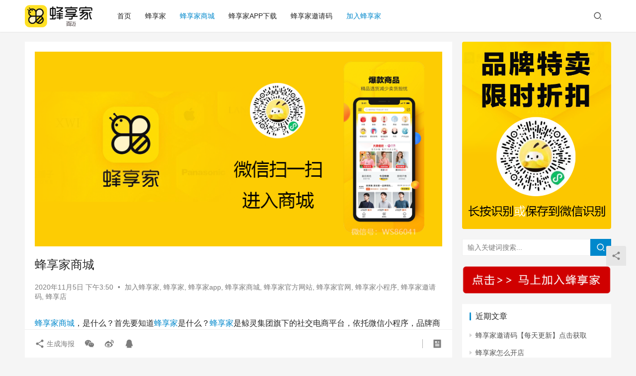

--- FILE ---
content_type: text/html; charset=UTF-8
request_url: http://fengxiangjia.661212.com/fxjsc/
body_size: 13515
content:
<!DOCTYPE html>
<html lang="zh-CN">
<head>
    <meta charset="UTF-8">
    <meta http-equiv="X-UA-Compatible" content="IE=edge,chrome=1">
    <meta name="renderer" content="webkit">
    <meta name="viewport" content="width=device-width,initial-scale=1.0,user-scalable=no,maximum-scale=1,viewport-fit=cover">
    <title>蜂享家商城 - 蜂享家</title>
    <meta name="keywords" content="蜂享家商城,蜂享家官方商城,蜂享家商城官网,蜂享家APP商城,蜂享家,蜂享家官网,蜂享店" />
<meta name="description" content="蜂享家商城，是什么？首先要知道蜂享家是什么？蜂享家是鲸灵集团旗下的社交电商平台，依托微信小程序，品牌商品以“48小时限时特卖”的形式甩卖。用户不需要缴费、囤货，只需要完成一定任务即可成为掌柜，买到极致性价比的品牌商品，同时还能通过分享有收益。 其实蜂享家app下载，在各大应用商城，都可以直接下载到。只是注册时需要邀请码..." />
<meta property="og:type" content="article" />
<meta property="og:url" content="http://www.661212.com/fxjsc/" />
<meta property="og:site_name" content="蜂享家" />
<meta property="og:title" content="蜂享家商城" />
<meta property="og:image" content="http://www.661212.com/wp-content/uploads/2020/07/65bb-iwpcxks0076018.jpg" />
<meta property="og:description" content="蜂享家商城，是什么？首先要知道蜂享家是什么？蜂享家是鲸灵集团旗下的社交电商平台，依托微信小程序，品牌商品以“48小时限时特卖”的形式甩卖。用户不需要缴费、囤货，只需要完成一定任务即可成为掌柜，买到极致性价比的品牌商品，同时还能通过分享有收益。 其实蜂享家app下载，在各大应用商城，都可以直接下载到。只是注册时需要邀请码..." />
<link rel="canonical" href="http://www.661212.com/fxjsc/" />
<meta name="applicable-device" content="pc,mobile" />
<meta http-equiv="Cache-Control" content="no-transform" />
<link rel='stylesheet' id='stylesheet-css' href='//www.661212.com/wp-content/uploads/wpcom/style.6.15.0.1723285553.css?ver=6.15.0' type='text/css' media='all' />
<link rel='stylesheet' id='font-awesome-css' href='http://www.661212.com/wp-content/themes/justnews/themer/assets/css/font-awesome.css?ver=6.15.0' type='text/css' media='all' />
<link rel='stylesheet' id='wp-block-library-css' href='http://www.661212.com/wp-includes/css/dist/block-library/style.min.css?ver=6.3.1' type='text/css' media='all' />
<style id='classic-theme-styles-inline-css' type='text/css'>
/*! This file is auto-generated */
.wp-block-button__link{color:#fff;background-color:#32373c;border-radius:9999px;box-shadow:none;text-decoration:none;padding:calc(.667em + 2px) calc(1.333em + 2px);font-size:1.125em}.wp-block-file__button{background:#32373c;color:#fff;text-decoration:none}
</style>
<style id='global-styles-inline-css' type='text/css'>
body{--wp--preset--color--black: #000000;--wp--preset--color--cyan-bluish-gray: #abb8c3;--wp--preset--color--white: #ffffff;--wp--preset--color--pale-pink: #f78da7;--wp--preset--color--vivid-red: #cf2e2e;--wp--preset--color--luminous-vivid-orange: #ff6900;--wp--preset--color--luminous-vivid-amber: #fcb900;--wp--preset--color--light-green-cyan: #7bdcb5;--wp--preset--color--vivid-green-cyan: #00d084;--wp--preset--color--pale-cyan-blue: #8ed1fc;--wp--preset--color--vivid-cyan-blue: #0693e3;--wp--preset--color--vivid-purple: #9b51e0;--wp--preset--gradient--vivid-cyan-blue-to-vivid-purple: linear-gradient(135deg,rgba(6,147,227,1) 0%,rgb(155,81,224) 100%);--wp--preset--gradient--light-green-cyan-to-vivid-green-cyan: linear-gradient(135deg,rgb(122,220,180) 0%,rgb(0,208,130) 100%);--wp--preset--gradient--luminous-vivid-amber-to-luminous-vivid-orange: linear-gradient(135deg,rgba(252,185,0,1) 0%,rgba(255,105,0,1) 100%);--wp--preset--gradient--luminous-vivid-orange-to-vivid-red: linear-gradient(135deg,rgba(255,105,0,1) 0%,rgb(207,46,46) 100%);--wp--preset--gradient--very-light-gray-to-cyan-bluish-gray: linear-gradient(135deg,rgb(238,238,238) 0%,rgb(169,184,195) 100%);--wp--preset--gradient--cool-to-warm-spectrum: linear-gradient(135deg,rgb(74,234,220) 0%,rgb(151,120,209) 20%,rgb(207,42,186) 40%,rgb(238,44,130) 60%,rgb(251,105,98) 80%,rgb(254,248,76) 100%);--wp--preset--gradient--blush-light-purple: linear-gradient(135deg,rgb(255,206,236) 0%,rgb(152,150,240) 100%);--wp--preset--gradient--blush-bordeaux: linear-gradient(135deg,rgb(254,205,165) 0%,rgb(254,45,45) 50%,rgb(107,0,62) 100%);--wp--preset--gradient--luminous-dusk: linear-gradient(135deg,rgb(255,203,112) 0%,rgb(199,81,192) 50%,rgb(65,88,208) 100%);--wp--preset--gradient--pale-ocean: linear-gradient(135deg,rgb(255,245,203) 0%,rgb(182,227,212) 50%,rgb(51,167,181) 100%);--wp--preset--gradient--electric-grass: linear-gradient(135deg,rgb(202,248,128) 0%,rgb(113,206,126) 100%);--wp--preset--gradient--midnight: linear-gradient(135deg,rgb(2,3,129) 0%,rgb(40,116,252) 100%);--wp--preset--font-size--small: 13px;--wp--preset--font-size--medium: 20px;--wp--preset--font-size--large: 36px;--wp--preset--font-size--x-large: 42px;--wp--preset--spacing--20: 0.44rem;--wp--preset--spacing--30: 0.67rem;--wp--preset--spacing--40: 1rem;--wp--preset--spacing--50: 1.5rem;--wp--preset--spacing--60: 2.25rem;--wp--preset--spacing--70: 3.38rem;--wp--preset--spacing--80: 5.06rem;--wp--preset--shadow--natural: 6px 6px 9px rgba(0, 0, 0, 0.2);--wp--preset--shadow--deep: 12px 12px 50px rgba(0, 0, 0, 0.4);--wp--preset--shadow--sharp: 6px 6px 0px rgba(0, 0, 0, 0.2);--wp--preset--shadow--outlined: 6px 6px 0px -3px rgba(255, 255, 255, 1), 6px 6px rgba(0, 0, 0, 1);--wp--preset--shadow--crisp: 6px 6px 0px rgba(0, 0, 0, 1);}:where(.is-layout-flex){gap: 0.5em;}:where(.is-layout-grid){gap: 0.5em;}body .is-layout-flow > .alignleft{float: left;margin-inline-start: 0;margin-inline-end: 2em;}body .is-layout-flow > .alignright{float: right;margin-inline-start: 2em;margin-inline-end: 0;}body .is-layout-flow > .aligncenter{margin-left: auto !important;margin-right: auto !important;}body .is-layout-constrained > .alignleft{float: left;margin-inline-start: 0;margin-inline-end: 2em;}body .is-layout-constrained > .alignright{float: right;margin-inline-start: 2em;margin-inline-end: 0;}body .is-layout-constrained > .aligncenter{margin-left: auto !important;margin-right: auto !important;}body .is-layout-constrained > :where(:not(.alignleft):not(.alignright):not(.alignfull)){max-width: var(--wp--style--global--content-size);margin-left: auto !important;margin-right: auto !important;}body .is-layout-constrained > .alignwide{max-width: var(--wp--style--global--wide-size);}body .is-layout-flex{display: flex;}body .is-layout-flex{flex-wrap: wrap;align-items: center;}body .is-layout-flex > *{margin: 0;}body .is-layout-grid{display: grid;}body .is-layout-grid > *{margin: 0;}:where(.wp-block-columns.is-layout-flex){gap: 2em;}:where(.wp-block-columns.is-layout-grid){gap: 2em;}:where(.wp-block-post-template.is-layout-flex){gap: 1.25em;}:where(.wp-block-post-template.is-layout-grid){gap: 1.25em;}.has-black-color{color: var(--wp--preset--color--black) !important;}.has-cyan-bluish-gray-color{color: var(--wp--preset--color--cyan-bluish-gray) !important;}.has-white-color{color: var(--wp--preset--color--white) !important;}.has-pale-pink-color{color: var(--wp--preset--color--pale-pink) !important;}.has-vivid-red-color{color: var(--wp--preset--color--vivid-red) !important;}.has-luminous-vivid-orange-color{color: var(--wp--preset--color--luminous-vivid-orange) !important;}.has-luminous-vivid-amber-color{color: var(--wp--preset--color--luminous-vivid-amber) !important;}.has-light-green-cyan-color{color: var(--wp--preset--color--light-green-cyan) !important;}.has-vivid-green-cyan-color{color: var(--wp--preset--color--vivid-green-cyan) !important;}.has-pale-cyan-blue-color{color: var(--wp--preset--color--pale-cyan-blue) !important;}.has-vivid-cyan-blue-color{color: var(--wp--preset--color--vivid-cyan-blue) !important;}.has-vivid-purple-color{color: var(--wp--preset--color--vivid-purple) !important;}.has-black-background-color{background-color: var(--wp--preset--color--black) !important;}.has-cyan-bluish-gray-background-color{background-color: var(--wp--preset--color--cyan-bluish-gray) !important;}.has-white-background-color{background-color: var(--wp--preset--color--white) !important;}.has-pale-pink-background-color{background-color: var(--wp--preset--color--pale-pink) !important;}.has-vivid-red-background-color{background-color: var(--wp--preset--color--vivid-red) !important;}.has-luminous-vivid-orange-background-color{background-color: var(--wp--preset--color--luminous-vivid-orange) !important;}.has-luminous-vivid-amber-background-color{background-color: var(--wp--preset--color--luminous-vivid-amber) !important;}.has-light-green-cyan-background-color{background-color: var(--wp--preset--color--light-green-cyan) !important;}.has-vivid-green-cyan-background-color{background-color: var(--wp--preset--color--vivid-green-cyan) !important;}.has-pale-cyan-blue-background-color{background-color: var(--wp--preset--color--pale-cyan-blue) !important;}.has-vivid-cyan-blue-background-color{background-color: var(--wp--preset--color--vivid-cyan-blue) !important;}.has-vivid-purple-background-color{background-color: var(--wp--preset--color--vivid-purple) !important;}.has-black-border-color{border-color: var(--wp--preset--color--black) !important;}.has-cyan-bluish-gray-border-color{border-color: var(--wp--preset--color--cyan-bluish-gray) !important;}.has-white-border-color{border-color: var(--wp--preset--color--white) !important;}.has-pale-pink-border-color{border-color: var(--wp--preset--color--pale-pink) !important;}.has-vivid-red-border-color{border-color: var(--wp--preset--color--vivid-red) !important;}.has-luminous-vivid-orange-border-color{border-color: var(--wp--preset--color--luminous-vivid-orange) !important;}.has-luminous-vivid-amber-border-color{border-color: var(--wp--preset--color--luminous-vivid-amber) !important;}.has-light-green-cyan-border-color{border-color: var(--wp--preset--color--light-green-cyan) !important;}.has-vivid-green-cyan-border-color{border-color: var(--wp--preset--color--vivid-green-cyan) !important;}.has-pale-cyan-blue-border-color{border-color: var(--wp--preset--color--pale-cyan-blue) !important;}.has-vivid-cyan-blue-border-color{border-color: var(--wp--preset--color--vivid-cyan-blue) !important;}.has-vivid-purple-border-color{border-color: var(--wp--preset--color--vivid-purple) !important;}.has-vivid-cyan-blue-to-vivid-purple-gradient-background{background: var(--wp--preset--gradient--vivid-cyan-blue-to-vivid-purple) !important;}.has-light-green-cyan-to-vivid-green-cyan-gradient-background{background: var(--wp--preset--gradient--light-green-cyan-to-vivid-green-cyan) !important;}.has-luminous-vivid-amber-to-luminous-vivid-orange-gradient-background{background: var(--wp--preset--gradient--luminous-vivid-amber-to-luminous-vivid-orange) !important;}.has-luminous-vivid-orange-to-vivid-red-gradient-background{background: var(--wp--preset--gradient--luminous-vivid-orange-to-vivid-red) !important;}.has-very-light-gray-to-cyan-bluish-gray-gradient-background{background: var(--wp--preset--gradient--very-light-gray-to-cyan-bluish-gray) !important;}.has-cool-to-warm-spectrum-gradient-background{background: var(--wp--preset--gradient--cool-to-warm-spectrum) !important;}.has-blush-light-purple-gradient-background{background: var(--wp--preset--gradient--blush-light-purple) !important;}.has-blush-bordeaux-gradient-background{background: var(--wp--preset--gradient--blush-bordeaux) !important;}.has-luminous-dusk-gradient-background{background: var(--wp--preset--gradient--luminous-dusk) !important;}.has-pale-ocean-gradient-background{background: var(--wp--preset--gradient--pale-ocean) !important;}.has-electric-grass-gradient-background{background: var(--wp--preset--gradient--electric-grass) !important;}.has-midnight-gradient-background{background: var(--wp--preset--gradient--midnight) !important;}.has-small-font-size{font-size: var(--wp--preset--font-size--small) !important;}.has-medium-font-size{font-size: var(--wp--preset--font-size--medium) !important;}.has-large-font-size{font-size: var(--wp--preset--font-size--large) !important;}.has-x-large-font-size{font-size: var(--wp--preset--font-size--x-large) !important;}
.wp-block-navigation a:where(:not(.wp-element-button)){color: inherit;}
:where(.wp-block-post-template.is-layout-flex){gap: 1.25em;}:where(.wp-block-post-template.is-layout-grid){gap: 1.25em;}
:where(.wp-block-columns.is-layout-flex){gap: 2em;}:where(.wp-block-columns.is-layout-grid){gap: 2em;}
.wp-block-pullquote{font-size: 1.5em;line-height: 1.6;}
</style>
<script type='text/javascript' src='http://www.661212.com/wp-includes/js/jquery/jquery.min.js?ver=3.7.0' id='jquery-core-js'></script>
<script type='text/javascript' src='http://www.661212.com/wp-includes/js/jquery/jquery-migrate.min.js?ver=3.4.1' id='jquery-migrate-js'></script>
<link rel="EditURI" type="application/rsd+xml" title="RSD" href="http://www.661212.com/xmlrpc.php?rsd" />
    <!--[if lte IE 11]><script src="http://www.661212.com/wp-content/themes/justnews/js/update.js"></script><![endif]-->
</head>
<body class="post-template-default single single-post postid-74 single-format-standard lang-cn el-boxed header-fixed">
<header class="header">
    <div class="container">
        <div class="navbar-header">
            <button type="button" class="navbar-toggle collapsed" data-toggle="collapse" data-target=".navbar-collapse" aria-label="menu">
                <span class="icon-bar icon-bar-1"></span>
                <span class="icon-bar icon-bar-2"></span>
                <span class="icon-bar icon-bar-3"></span>
            </button>
                        <div class="logo">
                <a href="http://www.661212.com" rel="home">
                    <img src="http://www.661212.com/wp-content/uploads/2022/10/b0b2-iwhseiu4229900223.png" alt="蜂享家">
                </a>
            </div>
        </div>
        <div class="collapse navbar-collapse">
            <nav class="primary-menu"><ul id="menu-%e5%a4%b4%e9%83%a8%e8%8f%9c%e5%8d%95" class="nav navbar-nav wpcom-adv-menu"><li class="menu-item"><a href="http://www.661212.com/">首页</a></li>
<li class="menu-item menu-item-object-post"><a href="http://www.661212.com/fxj/">蜂享家</a></li>
<li class="menu-item menu-item-object-post active"><a href="http://www.661212.com/fxjsc/">蜂享家商城</a></li>
<li class="menu-item menu-item-object-post"><a href="http://www.661212.com/fxjaxz/">蜂享家APP下载</a></li>
<li class="menu-item menu-item-object-post"><a href="http://www.661212.com/fxjyqm/">蜂享家邀请码</a></li>
<li class="menu-item current-post-ancestor current-post-parent active"><a href="http://www.661212.com/jiarufengxiangjia/">加入蜂享家</a></li>
</ul></nav>            <div class="navbar-action">
                                <div class="navbar-search-icon j-navbar-search"><i class="wpcom-icon wi"><svg aria-hidden="true"><use xlink:href="#wi-search"></use></svg></i></div>
                                            </div>
            <form class="navbar-search" action="http://www.661212.com" method="get" role="search">
                <div class="navbar-search-inner">
                    <i class="wpcom-icon wi navbar-search-close"><svg aria-hidden="true"><use xlink:href="#wi-close"></use></svg></i>                    <input type="text" name="s" class="navbar-search-input" autocomplete="off" placeholder="输入关键词搜索..." value="">
                    <button class="navbar-search-btn" type="submit"><i class="wpcom-icon wi"><svg aria-hidden="true"><use xlink:href="#wi-search"></use></svg></i></button>
                </div>
            </form>
        </div><!-- /.navbar-collapse -->
    </div><!-- /.container -->
</header>
<div id="wrap">    <div class="wrap container">
                <main class="main">
                            <article id="post-74" class="post-74 post type-post status-publish format-standard has-post-thumbnail hentry category-jiarufengxiangjia category-fengxiangjia category-fengxiangjiaapp category-fengxiangjiashangcheng category-fengxiangjiaguanfangwangzhan category-fengxiangjiaguanwang category-fengxiangjiaxiaochengxu category-fengxiangjiayaoqingma category-fengxiangdian tag-fengxiangjia tag-fxjasc tag-fengxiangjiashangcheng tag-fxjscgw tag-fxjgfsc tag-fengxiangjiaguanwang tag-fengxiangjiayaoqingma tag-fengxiangdian entry">
                    <div class="entry-main">
                                                <div class="wpcom_myimg_wrap __single_0"><a href="/fengxiangjia/" target="_blank"><img src="/wp-content/uploads/661212/wx999.png"></a></div>                        <div class="entry-head">
                            <h1 class="entry-title">蜂享家商城</h1>
                            <div class="entry-info">
                                                                <time class="entry-date published" datetime="2020-11-05T15:50:36+08:00" pubdate>
                                    2020年11月5日 下午3:50                                </time>
                                <span class="dot">•</span>
                                <a href="http://www.661212.com/jiarufengxiangjia/" rel="category tag">加入蜂享家</a>, <a href="http://fengxiangjia.661212.com" rel="category tag">蜂享家</a>, <a href="http://fengxiangjiaapp.661212.com" rel="category tag">蜂享家app</a>, <a href="http://fengxiangjiashangcheng.661212.com" rel="category tag">蜂享家商城</a>, <a href="http://www.661212.com/fengxiangjiaguanfangwangzhan/" rel="category tag">蜂享家官方网站</a>, <a href="http://www.661212.com/fengxiangjiaguanwang/" rel="category tag">蜂享家官网</a>, <a href="http://www.661212.com/fengxiangjiaxiaochengxu/" rel="category tag">蜂享家小程序</a>, <a href="http://fengxiangjiayaoqingma.661212.com" rel="category tag">蜂享家邀请码</a>, <a href="http://fengxiangdian.661212.com" rel="category tag">蜂享店</a>                                                            </div>
                        </div>
                        
                                                <div class="entry-content">
                            
<p><span class="wpcom_tag_link"><a href="http://www.661212.com/tag/fengxiangjiashangcheng/" title="蜂享家商城" target="_blank">蜂享家商城</a></span>，是什么？首先要知道<span class="wpcom_tag_link"><a href="http://www.661212.com/tag/fengxiangjia/" title="蜂享家" target="_blank">蜂享家</a></span>是什么？<span class="wpcom_keyword_link"><a href="http://www.661212.com/" title="蜂享家">蜂享家</a></span>是鲸灵集团旗下的社交电商平台，依托微信小程序，品牌商品以“48小时限时特卖”的形式甩卖。用户不需要缴费、囤货，只需要完成一定任务即可成为掌柜，买到极致性价比的品牌商品，同时还能通过分享有收益。</p>



<p>其实蜂享家app下载，在各大应用商城，都可以直接下载到。只是注册时需要邀请码，才能注册。</p>



<p><span class="wpcom_tag_link"><a href="http://www.661212.com/tag/fengxiangjiayaoqingma/" title="蜂享家邀请码" target="_blank">蜂享家邀请码</a></span>，是蜂享家APP下载注册时需要用的邀请码，由于数量有限，只能一对一授权，如果有需要，请加微信号：WS86041</p>



<p>蜂享家邀请码,是用一个少一个，每个团队长拥有的数量都是有限的。<br><br>如果想先了解一下蜂享家商城，你可以按下图操作</p>



<figure class="wp-block-image size-large"><noscript><img decoding="async" src="/wp-content/uploads/661212/wx888.png" alt="蜂享家" class="wp-image-73"/></noscript><img decoding="async" src="http://www.661212.com/wp-content/themes/justnews/themer/assets/images/lazy.png" data-original="/wp-content/uploads/661212/wx888.png" alt="蜂享家" class="wp-image-73 j-lazy"/><figcaption>蜂享家</figcaption></figure>



<p>蜂享家除了APP外，还有蜂享家微信小程序，通过扫一扫或识别上面的小程序码，就能进入商城。进入商城是不用邀请码的，这时你是个购买者身份。但如果想成为掌柜，就一定要下载APP，通过邀请码注册成功后，并成为掌柜。</p>



<figure class="wp-block-image size-large"><noscript><img decoding="async" fetchpriority="high" width="748" height="143" src="http://www.661212.com/wp-content/uploads/2020/11/downapp4.png" alt="蜂享家商城" class="wp-image-1621"/></noscript><img decoding="async" fetchpriority="high" width="748" height="143" src="http://www.661212.com/wp-content/themes/justnews/themer/assets/images/lazy.png" data-original="http://www.661212.com/wp-content/uploads/2020/11/downapp4.png" alt="蜂享家商城" class="wp-image-1621 j-lazy"/></figure>



<p>由于蜂享家APP下载，是十分简单的。所以作者在本文，是把所有进入的方式都告诉大家。</p>



<p>如果需要跟作者交流，可以添加作者微信号：AZD3999 </p>



<p>可以了解项目，也可以交流电商或社群电商相关。作者从事电商10多年，也亲自己操作社交电商及社群，同时粉丝群体达100万级以上，希望在未来电商，甚至新零售电商路上，我们能一起共创！</p>



<p>最后还是告诉大家一下操作方式，进入安卓或苹果应用市场，搜索关键字：蜂享家 就可以下载了。</p>
                                                        <div class="entry-copyright"><p>原创文章，作者：蜂享店，如若转载，请注明出处：http://www.661212.com/fxjsc/</p></div>                        </div>

                        <div class="entry-tag"><a href="http://www.661212.com/tag/fengxiangjia/" rel="tag">蜂享家</a><a href="http://www.661212.com/tag/fxjasc/" rel="tag">蜂享家APP商城</a><a href="http://www.661212.com/tag/fengxiangjiashangcheng/" rel="tag">蜂享家商城</a><a href="http://www.661212.com/tag/fxjscgw/" rel="tag">蜂享家商城官网</a><a href="http://www.661212.com/tag/fxjgfsc/" rel="tag">蜂享家官方商城</a><a href="http://www.661212.com/tag/fengxiangjiaguanwang/" rel="tag">蜂享家官网</a><a href="http://www.661212.com/tag/fengxiangjiayaoqingma/" rel="tag">蜂享家邀请码</a><a href="http://www.661212.com/tag/fengxiangdian/" rel="tag">蜂享店</a></div>
                        <div class="entry-action">
                            <div class="btn-zan" data-id="74"><i class="wpcom-icon wi"><svg aria-hidden="true"><use xlink:href="#wi-thumb-up-fill"></use></svg></i> 赞 <span class="entry-action-num">(79)</span></div>

                                                    </div>

                        <div class="entry-bar">
                            <div class="entry-bar-inner">
                                                                <div class="entry-bar-info entry-bar-info2">
                                    <div class="info-item meta">
                                                                                                                                                            </div>
                                    <div class="info-item share">
                                        <a class="meta-item mobile j-mobile-share" href="javascript:;" data-id="74" data-qrcode="http://www.661212.com/fxjsc/"><i class="wpcom-icon wi"><svg aria-hidden="true"><use xlink:href="#wi-share"></use></svg></i> 生成海报</a>
                                                                                    <a class="meta-item wechat" data-share="wechat" target="_blank" rel="nofollow" href="#">
                                                <i class="wpcom-icon wi"><svg aria-hidden="true"><use xlink:href="#wi-wechat"></use></svg></i>                                            </a>
                                                                                    <a class="meta-item weibo" data-share="weibo" target="_blank" rel="nofollow" href="#">
                                                <i class="wpcom-icon wi"><svg aria-hidden="true"><use xlink:href="#wi-weibo"></use></svg></i>                                            </a>
                                                                                    <a class="meta-item qq" data-share="qq" target="_blank" rel="nofollow" href="#">
                                                <i class="wpcom-icon wi"><svg aria-hidden="true"><use xlink:href="#wi-qq"></use></svg></i>                                            </a>
                                                                            </div>
                                    <div class="info-item act">
                                        <a href="javascript:;" id="j-reading"><i class="wpcom-icon wi"><svg aria-hidden="true"><use xlink:href="#wi-article"></use></svg></i></a>
                                    </div>
                                </div>
                            </div>
                        </div>
                    </div>
                                            <div class="entry-page">
                    <div class="entry-page-prev j-lazy" style="background-image: url('http://www.661212.com/wp-content/themes/justnews/themer/assets/images/lazy.png');" data-original="http://www.661212.com/wp-content/uploads/2020/07/1111-480x300.png">
                <a href="http://www.661212.com/fxjyqm/" title="蜂享家邀请码" rel="prev">
                    <span>蜂享家邀请码</span>
                </a>
                <div class="entry-page-info">
                    <span class="pull-left"><i class="wpcom-icon wi"><svg aria-hidden="true"><use xlink:href="#wi-arrow-left-double"></use></svg></i> 上一篇</span>
                    <span class="pull-right">2020年7月22日 上午10:31</span>
                </div>
            </div>
                            <div class="entry-page-next j-lazy" style="background-image: url('http://www.661212.com/wp-content/themes/justnews/themer/assets/images/lazy.png');" data-original="http://www.661212.com/wp-content/uploads/2020/07/1111-480x300.png">
                <a href="http://www.661212.com/fxjaxz/" title="蜂享家APP下载" rel="next">
                    <span>蜂享家APP下载</span>
                </a>
                <div class="entry-page-info">
                    <span class="pull-right">下一篇 <i class="wpcom-icon wi"><svg aria-hidden="true"><use xlink:href="#wi-arrow-right-double"></use></svg></i></span>
                    <span class="pull-left">2020年11月5日 下午3:55</span>
                </div>
            </div>
            </div>
                    <div class="wpcom_myimg_wrap __single_2"><a href="/fengxiangjia/" target="_blank"><img src="/wp-content/uploads/661212/wx999.png"></a></div>                                            <div class="entry-related-posts">
                            <h3 class="entry-related-title">相关推荐</h3><ul class="entry-related cols-3 post-loop post-loop-default"><li class="item">
        <div class="item-img">
        <a class="item-img-inner" href="http://www.661212.com/fxdpt/" title="蜂享店平台" target="_blank" rel="bookmark">
            <img width="480" height="300" src="http://www.661212.com/wp-content/themes/justnews/themer/assets/images/lazy.png" class="attachment-default size-default wp-post-image j-lazy" alt="蜂享店平台" decoding="async" data-original="http://www.661212.com/wp-content/uploads/2021/04/1_012-480x300.jpg" />        </a>
                <a class="item-category" href="http://www.661212.com/zenmejiarufengxiangdian/" target="_blank">怎么加入蜂享店</a>
            </div>
        <div class="item-content">
                <h4 class="item-title">
            <a href="http://www.661212.com/fxdpt/" target="_blank" rel="bookmark">
                                 蜂享店平台            </a>
        </h4>
        <div class="item-excerpt">
            <p>蜂享店平台是鲸灵集团旗下的新型社交电商平台，整合优质供应链，精选全品类商品，呈现超级性价比。依托微信小程序，品牌商品以“48小时限时特卖”的形式抢购。 蜂享家小程序的商品是由品牌直&#8230;</p>
        </div>
        <div class="item-meta">
                                    <span class="item-meta-li date">2021年4月24日</span>
            <div class="item-meta-right">
                            </div>
        </div>
    </div>
</li>
<li class="item item-no-thumb">
        <div class="item-content">
                <h4 class="item-title">
            <a href="http://www.661212.com/fxjznzc/" target="_blank" rel="bookmark">
                                 蜂享家在哪注册            </a>
        </h4>
        <div class="item-excerpt">
            <p>蜂享家在哪注册？ 其实蜂享家app下载，在各大应用商城，都可以直接下载到。只是注册时需要邀请码，才能注册。 蜂享家邀请码，是蜂享家APP下载注册时需要用的邀请码，由于数量有限，只能&#8230;</p>
        </div>
        <div class="item-meta">
                                            <a class="item-meta-li" href="http://www.661212.com/buyaoyaoqingmazenmezhucefengxiangjia/" target="_blank">不要邀请码怎么注册蜂享家</a>
                            <span class="item-meta-li date">2021年4月24日</span>
            <div class="item-meta-right">
                            </div>
        </div>
    </div>
</li>
<li class="item">
        <div class="item-img">
        <a class="item-img-inner" href="http://www.661212.com/fxjptkpm/" title="蜂享家平台靠谱吗" target="_blank" rel="bookmark">
            <img width="480" height="300" src="http://www.661212.com/wp-content/themes/justnews/themer/assets/images/lazy.png" class="attachment-default size-default wp-post-image j-lazy" alt="蜂享家平台靠谱吗" decoding="async" data-original="http://www.661212.com/wp-content/uploads/2022/03/5243fbf2b211931316f1e73eff72f4de90238d66-480x300.jpg" />        </a>
                <a class="item-category" href="http://www.661212.com/hulianwang/" target="_blank">互联网+服务</a>
            </div>
        <div class="item-content">
                <h4 class="item-title">
            <a href="http://www.661212.com/fxjptkpm/" target="_blank" rel="bookmark">
                                 蜂享家平台靠谱吗            </a>
        </h4>
        <div class="item-excerpt">
            <p>蜂享家平台靠谱吗 私域凶猛。据2022年微信公开课有关数据显示：小程序日活用户已经达到了4.5亿，日均使用次数也增长了32%，小程序支付用户增长80%，客单价同比大幅提升。 从商业&#8230;</p>
        </div>
        <div class="item-meta">
                                    <span class="item-meta-li date">2022年3月3日</span>
            <div class="item-meta-right">
                            </div>
        </div>
    </div>
</li>
<li class="item">
        <div class="item-img">
        <a class="item-img-inner" href="http://www.661212.com/fxj/" title="蜂享家" target="_blank" rel="bookmark">
            <img width="480" height="300" src="http://www.661212.com/wp-content/themes/justnews/themer/assets/images/lazy.png" class="attachment-default size-default wp-post-image j-lazy" alt="蜂享家" decoding="async" data-original="http://www.661212.com/wp-content/uploads/2020/07/65bb-iwpcxks0076018-480x300.jpg" />        </a>
                <a class="item-category" href="http://www.661212.com/xiazaifengxiangjiaruanjianshiganshade/" target="_blank">下载蜂享家软件是干啥的</a>
            </div>
        <div class="item-content">
                <h4 class="item-title">
            <a href="http://www.661212.com/fxj/" target="_blank" rel="bookmark">
                                 蜂享家            </a>
        </h4>
        <div class="item-excerpt">
            <p>蜂享家APP是一款大型的提供品牌电商服务的平台，大品牌入驻，放心可靠，无需缴纳会员费，无虚假宣传，完成任务就可以成为掌柜，为用户提供了很多的创业机会，大型的品牌的特价甩卖会，轻松开&#8230;</p>
        </div>
        <div class="item-meta">
                                    <span class="item-meta-li date">2020年7月18日</span>
            <div class="item-meta-right">
                            </div>
        </div>
    </div>
</li>
<li class="item">
        <div class="item-img">
        <a class="item-img-inner" href="http://www.661212.com/fxjhhrshfwzx/" title="蜂享家合伙人：售后服务中心" target="_blank" rel="bookmark">
            <img width="480" height="300" src="http://www.661212.com/wp-content/themes/justnews/themer/assets/images/lazy.png" class="attachment-default size-default wp-post-image j-lazy" alt="蜂享家合伙人：售后服务中心" decoding="async" data-original="http://www.661212.com/wp-content/uploads/2021/03/2021032403392684-480x300.jpg" />        </a>
                <a class="item-category" href="http://www.661212.com/fengxiangjiasiling/" target="_blank">蜂享家司令</a>
            </div>
        <div class="item-content">
                <h4 class="item-title">
            <a href="http://www.661212.com/fxjhhrshfwzx/" target="_blank" rel="bookmark">
                                 蜂享家合伙人：售后服务中心            </a>
        </h4>
        <div class="item-excerpt">
            <p>如果你加入了蜂享家，在【我的】页面，【紧急联系人】是 【售后服务中心】 合伙人 恭喜你，你已经加入我的团队，我是蜂享家合伙人！售后服务中心只是我的微信昵称 那么，请你一定要加徽号：&#8230;</p>
        </div>
        <div class="item-meta">
                                    <span class="item-meta-li date">2021年3月24日</span>
            <div class="item-meta-right">
                            </div>
        </div>
    </div>
</li>
<li class="item">
        <div class="item-img">
        <a class="item-img-inner" href="http://www.661212.com/fxd/" title="蜂享店" target="_blank" rel="bookmark">
            <img width="480" height="300" src="http://www.661212.com/wp-content/themes/justnews/themer/assets/images/lazy.png" class="attachment-default size-default wp-post-image j-lazy" alt="蜂享店" decoding="async" data-original="http://www.661212.com/wp-content/uploads/2020/07/1111-480x300.png" />        </a>
                <a class="item-category" href="http://www.661212.com/jiarufengxiangjia/" target="_blank">加入蜂享家</a>
            </div>
        <div class="item-content">
                <h4 class="item-title">
            <a href="http://www.661212.com/fxd/" target="_blank" rel="bookmark">
                                 蜂享店            </a>
        </h4>
        <div class="item-excerpt">
            <p>蜂享店，是蜂享家的小程序平台。而蜂享家是鲸灵社交电商平台。蜂享家官网主要制度模式以品牌精选限时特卖的蜂享家商城。 蜂享店按以下图片提示操作，即可进入商城。 蜂享家APP是一款大型的&#8230;</p>
        </div>
        <div class="item-meta">
                                    <span class="item-meta-li date">2020年11月5日</span>
            <div class="item-meta-right">
                            </div>
        </div>
    </div>
</li>
<li class="item">
        <div class="item-img">
        <a class="item-img-inner" href="http://www.661212.com/fxjscxm/" title="蜂享家是传销吗" target="_blank" rel="bookmark">
            <img width="480" height="300" src="http://www.661212.com/wp-content/themes/justnews/themer/assets/images/lazy.png" class="attachment-default size-default wp-post-image j-lazy" alt="蜂享家" decoding="async" data-original="http://www.661212.com/wp-content/uploads/2020/11/ws92229shopsys-480x300.png" />        </a>
                <a class="item-category" href="http://www.661212.com/jiarufengxiangjia/" target="_blank">加入蜂享家</a>
            </div>
        <div class="item-content">
                <h4 class="item-title">
            <a href="http://www.661212.com/fxjscxm/" target="_blank" rel="bookmark">
                                 蜂享家是传销吗            </a>
        </h4>
        <div class="item-excerpt">
            <p>前言：抓住机遇，成就自己 一、门槛低，只需要进一批货就可以摆摊，商品主要为10-30块的商品，较线价格无太大优势；二、卖的东西可复制，一款商品在一条街上卖爆了，第二天街上就能涌现出&#8230;</p>
        </div>
        <div class="item-meta">
                                    <span class="item-meta-li date">2020年12月16日</span>
            <div class="item-meta-right">
                            </div>
        </div>
    </div>
</li>
<li class="item">
        <div class="item-img">
        <a class="item-img-inner" href="http://www.661212.com/fxdxcx/" title="蜂享店小程序" target="_blank" rel="bookmark">
            <img width="480" height="300" src="http://www.661212.com/wp-content/themes/justnews/themer/assets/images/lazy.png" class="attachment-default size-default wp-post-image j-lazy" alt="蜂享店小程序" decoding="async" data-original="http://www.661212.com/wp-content/uploads/2020/11/ws92229shopsys-1-480x300.png" />        </a>
                <a class="item-category" href="http://www.661212.com/zenmejiarufengxiangdian/" target="_blank">怎么加入蜂享店</a>
            </div>
        <div class="item-content">
                <h4 class="item-title">
            <a href="http://www.661212.com/fxdxcx/" target="_blank" rel="bookmark">
                                 蜂享店小程序            </a>
        </h4>
        <div class="item-excerpt">
            <p>蜂享店，是蜂享家的小程序平台。而蜂享家是鲸灵社交电商平台。蜂享家官网主要制度模式以品牌精选限时特卖的蜂享家商城。 蜂享店按以下图片提示操作，即可进入商城。 蜂享家APP是一款大型的&#8230;</p>
        </div>
        <div class="item-meta">
                                    <span class="item-meta-li date">2021年4月24日</span>
            <div class="item-meta-right">
                            </div>
        </div>
    </div>
</li>
<li class="item">
        <div class="item-img">
        <a class="item-img-inner" href="http://www.661212.com/fxjssmpt/" title="蜂享家是什么平台" target="_blank" rel="bookmark">
            <img width="480" height="300" src="http://www.661212.com/wp-content/themes/justnews/themer/assets/images/lazy.png" class="attachment-default size-default wp-post-image j-lazy" alt="蜂享家是什么平台" decoding="async" data-original="http://www.661212.com/wp-content/uploads/2020/07/1111-480x300.png" />        </a>
                <a class="item-category" href="http://www.661212.com/jiarufengxiangjia/" target="_blank">加入蜂享家</a>
            </div>
        <div class="item-content">
                <h4 class="item-title">
            <a href="http://www.661212.com/fxjssmpt/" target="_blank" rel="bookmark">
                                 蜂享家是什么平台            </a>
        </h4>
        <div class="item-excerpt">
            <p>它是鲸灵集团旗下的新型社交电商平台，整合优质供应链，精选全品类商品，呈现超级性价比。依托微信小程序，品牌商品以“48小时限时特卖”的形式抢购。 蜂享家小程序的商品是由品牌直供、以品&#8230;</p>
        </div>
        <div class="item-meta">
                                    <span class="item-meta-li date">2020年12月16日</span>
            <div class="item-meta-right">
                            </div>
        </div>
    </div>
</li>
<li class="item">
        <div class="item-img">
        <a class="item-img-inner" href="http://www.661212.com/fxjzc/" title="蜂享家注册" target="_blank" rel="bookmark">
            <img width="480" height="300" src="http://www.661212.com/wp-content/themes/justnews/themer/assets/images/lazy.png" class="attachment-default size-default wp-post-image j-lazy" alt="蜂享家" decoding="async" data-original="http://www.661212.com/wp-content/uploads/2020/11/ws92229shopsys-480x300.png" />        </a>
                <a class="item-category" href="http://www.661212.com/buyaoyaoqingmazenmezhucefengxiangjia/" target="_blank">不要邀请码怎么注册蜂享家</a>
            </div>
        <div class="item-content">
                <h4 class="item-title">
            <a href="http://www.661212.com/fxjzc/" target="_blank" rel="bookmark">
                                 蜂享家注册            </a>
        </h4>
        <div class="item-excerpt">
            <p>蜂享家APP，首先要知道蜂享家是什么？蜂享家是鲸灵集团旗下的私域电商平台，依托微信小程序，品牌商品限时特卖”的形式甩卖。用户不需要缴费、囤货，只需要完成一定任务即可成为掌柜，买到极&#8230;</p>
        </div>
        <div class="item-meta">
                                    <span class="item-meta-li date">2021年4月24日</span>
            <div class="item-meta-right">
                            </div>
        </div>
    </div>
</li>
</ul>                        </div>
                                    </article>
                    </main>
            <aside class="sidebar">
        <div class="widget widget_image_myimg">            <img class="j-lazy" src="http://www.661212.com/wp-content/themes/justnews/themer/assets/images/lazy.png" data-original="http://www.661212.com/wp-content/uploads/2023/02/aassll.png" alt="蜂享家小程序">        </div><div class="widget widget_search"><form class="search-form" action="http://www.661212.com" method="get" role="search">
    <input type="text" class="keyword" name="s" placeholder="输入关键词搜索..." value="">
    <button type="submit" class="submit"><i class="wpcom-icon wi"><svg aria-hidden="true"><use xlink:href="#wi-search"></use></svg></i></button>
</form></div><div class="widget widget_image_myimg">            <a href="http://www.661212.com/fxjyqmmtgxdjhq/">
                <img class="j-lazy" src="http://www.661212.com/wp-content/themes/justnews/themer/assets/images/lazy.png" data-original="http://www.661212.com/wp-content/uploads/2020/11/downapp5.png" alt="加入蜂享家">            </a>
        </div>
		<div class="widget widget_recent_entries">
		<h3 class="widget-title"><span>近期文章</span></h3>
		<ul>
											<li>
					<a href="http://www.661212.com/fxjyqmmtgxdjhq/">蜂享家邀请码【每天更新】点击获取</a>
									</li>
											<li>
					<a href="http://www.661212.com/fxjzmkd-2/">蜂享家怎么开店</a>
									</li>
											<li>
					<a href="http://www.661212.com/fxjptkpm/">蜂享家平台靠谱吗</a>
									</li>
											<li>
					<a href="http://www.661212.com/fxjyqmawe/">蜂享家邀请码艾薇儿</a>
									</li>
											<li>
					<a href="http://www.661212.com/fxjyqmml/">蜂享家邀请码茉莉</a>
									</li>
					</ul>

		</div><div class="widget widget_archive"><h3 class="widget-title"><span>文章归档</span></h3>
			<ul>
					<li><a href='http://www.661212.com/2022/03/'>2022年3月</a></li>
	<li><a href='http://www.661212.com/2021/12/'>2021年12月</a></li>
	<li><a href='http://www.661212.com/2021/11/'>2021年11月</a></li>
	<li><a href='http://www.661212.com/2021/04/'>2021年4月</a></li>
	<li><a href='http://www.661212.com/2021/03/'>2021年3月</a></li>
	<li><a href='http://www.661212.com/2020/12/'>2020年12月</a></li>
	<li><a href='http://www.661212.com/2020/11/'>2020年11月</a></li>
	<li><a href='http://www.661212.com/2020/07/'>2020年7月</a></li>
			</ul>

			</div><div class="widget widget_tag_cloud"><h3 class="widget-title"><span>热门标签</span></h3><div class="tagcloud"><a href="http://www.661212.com/tag/tengxunfengxiangjiatemai/" class="tag-cloud-link tag-link-110 tag-link-position-1" style="font-size: 8pt;" aria-label="腾讯蜂享家特卖 (1个项目)">腾讯蜂享家特卖</a>
<a href="http://www.661212.com/tag/fengxiangjia/" class="tag-cloud-link tag-link-14 tag-link-position-2" style="font-size: 22pt;" aria-label="蜂享家 (20个项目)">蜂享家</a>
<a href="http://www.661212.com/tag/fxja/" class="tag-cloud-link tag-link-31 tag-link-position-3" style="font-size: 18.705882352941pt;" aria-label="蜂享家APP (11个项目)">蜂享家APP</a>
<a href="http://www.661212.com/tag/fxjaxz/" class="tag-cloud-link tag-link-32 tag-link-position-4" style="font-size: 12.117647058824pt;" aria-label="蜂享家APP下载 (3个项目)">蜂享家APP下载</a>
<a href="http://www.661212.com/tag/fxjamfxz/" class="tag-cloud-link tag-link-33 tag-link-position-5" style="font-size: 12.117647058824pt;" aria-label="蜂享家APP免费下载 (3个项目)">蜂享家APP免费下载</a>
<a href="http://www.661212.com/tag/fxjasc/" class="tag-cloud-link tag-link-28 tag-link-position-6" style="font-size: 13.490196078431pt;" aria-label="蜂享家APP商城 (4个项目)">蜂享家APP商城</a>
<a href="http://www.661212.com/tag/fxjayq/" class="tag-cloud-link tag-link-50 tag-link-position-7" style="font-size: 12.117647058824pt;" aria-label="蜂享家APP邀请 (3个项目)">蜂享家APP邀请</a>
<a href="http://www.661212.com/tag/fengxiangjiaappyaoqingma/" class="tag-cloud-link tag-link-23 tag-link-position-8" style="font-size: 14.588235294118pt;" aria-label="蜂享家app邀请码 (5个项目)">蜂享家app邀请码</a>
<a href="http://www.661212.com/tag/fengxiangjiahehuoren/" class="tag-cloud-link tag-link-96 tag-link-position-9" style="font-size: 10.470588235294pt;" aria-label="蜂享家合伙人 (2个项目)">蜂享家合伙人</a>
<a href="http://www.661212.com/tag/fengxiangjiashangcheng/" class="tag-cloud-link tag-link-10 tag-link-position-10" style="font-size: 18.705882352941pt;" aria-label="蜂享家商城 (11个项目)">蜂享家商城</a>
<a href="http://www.661212.com/tag/fxjznzc/" class="tag-cloud-link tag-link-40 tag-link-position-11" style="font-size: 10.470588235294pt;" aria-label="蜂享家在哪注册 (2个项目)">蜂享家在哪注册</a>
<a href="http://www.661212.com/tag/fxjgfa/" class="tag-cloud-link tag-link-30 tag-link-position-12" style="font-size: 10.470588235294pt;" aria-label="蜂享家官方APP (2个项目)">蜂享家官方APP</a>
<a href="http://www.661212.com/tag/fxjgfsc/" class="tag-cloud-link tag-link-29 tag-link-position-13" style="font-size: 10.470588235294pt;" aria-label="蜂享家官方商城 (2个项目)">蜂享家官方商城</a>
<a href="http://www.661212.com/tag/fengxiangjiaguanfangyaoqingma/" class="tag-cloud-link tag-link-19 tag-link-position-14" style="font-size: 12.117647058824pt;" aria-label="蜂享家官方邀请码 (3个项目)">蜂享家官方邀请码</a>
<a href="http://www.661212.com/tag/fengxiangjiaguanwang/" class="tag-cloud-link tag-link-12 tag-link-position-15" style="font-size: 18.705882352941pt;" aria-label="蜂享家官网 (11个项目)">蜂享家官网</a>
<a href="http://www.661212.com/tag/fxjpt/" class="tag-cloud-link tag-link-41 tag-link-position-16" style="font-size: 12.117647058824pt;" aria-label="蜂享家平台 (3个项目)">蜂享家平台</a>
<a href="http://www.661212.com/tag/fengxiangjiakaidian/" class="tag-cloud-link tag-link-53 tag-link-position-17" style="font-size: 10.470588235294pt;" aria-label="蜂享家开店 (2个项目)">蜂享家开店</a>
<a href="http://www.661212.com/tag/fengxiangjiazenmekaidian/" class="tag-cloud-link tag-link-51 tag-link-position-18" style="font-size: 10.470588235294pt;" aria-label="蜂享家怎么开店 (2个项目)">蜂享家怎么开店</a>
<a href="http://www.661212.com/tag/fxjzmzc/" class="tag-cloud-link tag-link-38 tag-link-position-19" style="font-size: 12.117647058824pt;" aria-label="蜂享家怎么注册 (3个项目)">蜂享家怎么注册</a>
<a href="http://www.661212.com/tag/fxjzc/" class="tag-cloud-link tag-link-39 tag-link-position-20" style="font-size: 12.117647058824pt;" aria-label="蜂享家注册 (3个项目)">蜂享家注册</a>
<a href="http://www.661212.com/tag/fengxiangjiazhuceyaoqingma/" class="tag-cloud-link tag-link-22 tag-link-position-21" style="font-size: 14.588235294118pt;" aria-label="蜂享家注册邀请码 (5个项目)">蜂享家注册邀请码</a>
<a href="http://www.661212.com/tag/fengxiangjiayaoqingma/" class="tag-cloud-link tag-link-20 tag-link-position-22" style="font-size: 19.666666666667pt;" aria-label="蜂享家邀请码 (13个项目)">蜂享家邀请码</a>
<a href="http://www.661212.com/tag/fengxiangjiayaoqingmaguanwang/" class="tag-cloud-link tag-link-18 tag-link-position-23" style="font-size: 14.588235294118pt;" aria-label="蜂享家邀请码官网 (5个项目)">蜂享家邀请码官网</a>
<a href="http://www.661212.com/tag/fengxiangdian/" class="tag-cloud-link tag-link-13 tag-link-position-24" style="font-size: 16.921568627451pt;" aria-label="蜂享店 (8个项目)">蜂享店</a>
<a href="http://www.661212.com/tag/fxdnbyqm/" class="tag-cloud-link tag-link-125 tag-link-position-25" style="font-size: 8pt;" aria-label="蜂享店内部邀请码 (1个项目)">蜂享店内部邀请码</a>
<a href="http://www.661212.com/tag/fengxiangdianhehuorensiling/" class="tag-cloud-link tag-link-103 tag-link-position-26" style="font-size: 10.470588235294pt;" aria-label="蜂享店合伙人司令 (2个项目)">蜂享店合伙人司令</a>
<a href="http://www.661212.com/tag/fxdxcx/" class="tag-cloud-link tag-link-37 tag-link-position-27" style="font-size: 12.117647058824pt;" aria-label="蜂享店小程序 (3个项目)">蜂享店小程序</a>
<a href="http://www.661212.com/tag/fxdpt/" class="tag-cloud-link tag-link-35 tag-link-position-28" style="font-size: 12.117647058824pt;" aria-label="蜂享店平台 (3个项目)">蜂享店平台</a>
<a href="http://www.661212.com/tag/fxddz/" class="tag-cloud-link tag-link-36 tag-link-position-29" style="font-size: 10.470588235294pt;" aria-label="蜂享店店主 (2个项目)">蜂享店店主</a>
<a href="http://www.661212.com/tag/fxdscxm/" class="tag-cloud-link tag-link-126 tag-link-position-30" style="font-size: 8pt;" aria-label="蜂享店是传销吗 (1个项目)">蜂享店是传销吗</a></div>
</div><div class="widget widget_categories"><h3 class="widget-title"><span>分类目录</span></h3><form action="http://www.661212.com" method="get"><label class="screen-reader-text" for="cat">分类目录</label><select  name='cat' id='cat' class='postform'>
	<option value='-1'>选择分类</option>
	<option class="level-0" value="80">下载蜂享家软件是干啥的</option>
	<option class="level-0" value="85">不要邀请码怎么注册蜂享家</option>
	<option class="level-0" value="123">互联网+服务</option>
	<option class="level-0" value="8">加入蜂享家</option>
	<option class="level-0" value="64">如何注册自己的蜂享家</option>
	<option class="level-0" value="82">怎么加入蜂享店</option>
	<option class="level-0" value="88">怎么成为蜂享家掌柜</option>
	<option class="level-0" value="78">怎么获取蜂享家的邀请码</option>
	<option class="level-0" value="71">我是新手如何做电商</option>
	<option class="level-0" value="116">腾讯品牌特卖</option>
	<option class="level-0" value="118">腾讯蜂享家特卖</option>
	<option class="level-0" value="1">蜂享家</option>
	<option class="level-0" value="6">蜂享家app</option>
	<option class="level-0" value="122">蜂享家APP邀请码</option>
	<option class="level-0" value="66">蜂享家买的东西有点假</option>
	<option class="level-0" value="70">蜂享家会不会跑路</option>
	<option class="level-0" value="84">蜂享家传销</option>
	<option class="level-0" value="90">蜂享家佣金价格表</option>
	<option class="level-0" value="69">蜂享家佣金怎么算</option>
	<option class="level-0" value="94">蜂享家司令</option>
	<option class="level-0" value="92">蜂享家合伙人</option>
	<option class="level-0" value="119">蜂享家合伙人微信号</option>
	<option class="level-0" value="124">蜂享家合伙人是谁</option>
	<option class="level-0" value="95">蜂享家售后服务中心</option>
	<option class="level-0" value="2">蜂享家商城</option>
	<option class="level-0" value="58">蜂享家安卓app下载</option>
	<option class="level-0" value="7">蜂享家官方网站</option>
	<option class="level-0" value="114">蜂享家官方邀请码</option>
	<option class="level-0" value="3">蜂享家官网</option>
	<option class="level-0" value="87">蜂享家官网邀请码</option>
	<option class="level-0" value="9">蜂享家小程序</option>
	<option class="level-0" value="60">蜂享家平台合法吗</option>
	<option class="level-0" value="117">蜂享家店</option>
	<option class="level-0" value="112">蜂享家开店</option>
	<option class="level-0" value="121">蜂享家开店申请</option>
	<option class="level-0" value="48">蜂享家怎么开店</option>
	<option class="level-0" value="46">蜂享家怎么成为店主</option>
	<option class="level-0" value="62">蜂享家怎么成为掌柜</option>
	<option class="level-0" value="45">蜂享家怎么注册</option>
	<option class="level-0" value="55">蜂享家怎么赚钱</option>
	<option class="level-0" value="86">蜂享家怎样获得邀请码</option>
	<option class="level-0" value="63">蜂享家是几级佣金</option>
	<option class="level-0" value="93">蜂享家最大的团队</option>
	<option class="level-0" value="120">蜂享家注册邀请码</option>
	<option class="level-0" value="47">蜂享家涉嫌传销吗</option>
	<option class="level-0" value="59">蜂享家的东西为什么便宜</option>
	<option class="level-0" value="56">蜂享家的东西是真是假</option>
	<option class="level-0" value="83">蜂享家的邀请码只有一个吗</option>
	<option class="level-0" value="24">蜂享家资讯</option>
	<option class="level-0" value="5">蜂享家邀请码</option>
	<option class="level-0" value="113">蜂享家邀请码官网</option>
	<option class="level-0" value="89">蜂享家邀请码怎么用</option>
	<option class="level-0" value="65">蜂享家里面是正品吗</option>
	<option class="level-0" value="67">蜂享家需要完成多少任务</option>
	<option class="level-0" value="79">蜂享家骗局</option>
	<option class="level-0" value="4">蜂享店</option>
	<option class="level-0" value="73">蜂享店买的东西有假货</option>
	<option class="level-0" value="91">蜂享店创始人</option>
	<option class="level-0" value="61">蜂享店怎么代理</option>
	<option class="level-0" value="74">蜂享店怎么样</option>
	<option class="level-0" value="57">蜂享店怎样才能赚佣金</option>
	<option class="level-0" value="68">蜂享店真垃圾</option>
	<option class="level-0" value="77">蜂享店衣服怎么样</option>
	<option class="level-0" value="81">蜂享生活在哪里下载</option>
	<option class="level-0" value="75">蜂享生活安全吗</option>
	<option class="level-0" value="76">蜂享码是什么可靠吗</option>
	<option class="level-0" value="72">蜂拥兼职靠谱吗</option>
	<option class="level-0" value="111">邀请加入蜂享家</option>
	<option class="level-0" value="115">邀请码</option>
</select>
</form>
<script type="text/javascript">
/* <![CDATA[ */
(function() {
	var dropdown = document.getElementById( "cat" );
	function onCatChange() {
		if ( dropdown.options[ dropdown.selectedIndex ].value > 0 ) {
			dropdown.parentNode.submit();
		}
	}
	dropdown.onchange = onCatChange;
})();
/* ]]> */
</script>

			</div><div class="widget widget_text">			<div class="textwidget"><p><a href="http://www.661212.com/">蜂享家</a>,是私域电商平台。<br />
导师微信号：AZD3999<br />
欢迎加入！<br />
<a href="http://www.661212.com/">蜂享家</a>,是是鲸灵私域电商平台。<a href="http://www.661212.com/">蜂享家注册邀请码</a>,蜂享家社群新电商,<a href="http://www.661212.com/">蜂享家官网</a>,蜂享家邀请码,<a href="http://www.661212.com/">蜂享家</a>,蜂享家app下载,<a href="http://www.661212.com/">蜂享店</a>。蜂享家创始人,<a href="http://www.661212.com/">蜂享家官方邀请码</a>,蜂享家官方导师微信号:AZD3999</p>
</div>
		</div>    </aside>
    </div>
</div>
<footer class="footer">
    <div class="container">
        <div class="footer-col-wrap footer-with-none">
                        <div class="footer-col footer-col-copy">
                <ul class="footer-nav hidden-xs"><li id="menu-item-23" class="menu-item menu-item-23"><a href="http://www.661212.com/">首页</a></li>
<li id="menu-item-24" class="menu-item current-post-ancestor current-menu-parent current-post-parent menu-item-24"><a href="http://fengxiangjia.661212.com">蜂享家</a></li>
<li id="menu-item-25" class="menu-item current-post-ancestor current-menu-parent current-post-parent menu-item-25"><a href="http://fengxiangjiashangcheng.661212.com">蜂享家商城</a></li>
<li id="menu-item-26" class="menu-item current-post-ancestor current-menu-parent current-post-parent menu-item-26"><a href="http://www.661212.com/fengxiangjiaguanwang/">蜂享家官网</a></li>
<li id="menu-item-27" class="menu-item current-post-ancestor current-menu-parent current-post-parent menu-item-27"><a href="http://fengxiangdian.661212.com">蜂享店</a></li>
<li id="menu-item-28" class="menu-item current-post-ancestor current-menu-parent current-post-parent menu-item-28"><a href="http://fengxiangjiayaoqingma.661212.com">蜂享家邀请码</a></li>
<li id="menu-item-29" class="menu-item current-post-ancestor current-menu-parent current-post-parent menu-item-29"><a href="http://fengxiangjiaapp.661212.com">蜂享家app</a></li>
<li id="menu-item-30" class="menu-item current-post-ancestor current-menu-parent current-post-parent menu-item-30"><a href="http://www.661212.com/fengxiangjiaguanfangwangzhan/">蜂享家官方网站</a></li>
<li id="menu-item-31" class="menu-item current-post-ancestor current-menu-parent current-post-parent menu-item-31"><a href="http://www.661212.com/jiarufengxiangjia/">加入蜂享家</a></li>
<li id="menu-item-32" class="menu-item current-post-ancestor current-menu-parent current-post-parent menu-item-32"><a href="http://www.661212.com/fengxiangjiaxiaochengxu/">蜂享家小程序</a></li>
</ul>                <div class="copyright">
                    <p>Copyright © 2020 蜂享家 蜂享天下团队 河源市百迈实业有限公司 版权所有 <a href="https://beian.miit.gov.cn" target="_blank" rel="nofollow noopener">粤ICP备16082866号</a></p>
                </div>
            </div>
                    </div>
    </div>
</footer>
            <div class="action action-style-0 action-color-0 action-pos-0" style="bottom:20%;">
                                                    <div class="action-item j-share">
                        <i class="wpcom-icon wi action-item-icon"><svg aria-hidden="true"><use xlink:href="#wi-share"></use></svg></i>                                            </div>
                                    <div class="action-item gotop j-top">
                        <i class="wpcom-icon wi action-item-icon"><svg aria-hidden="true"><use xlink:href="#wi-arrow-up-2"></use></svg></i>                                            </div>
                            </div>
        <script type='text/javascript' id='main-js-extra'>
/* <![CDATA[ */
var _wpcom_js = {"webp":"","ajaxurl":"http:\/\/www.661212.com\/wp-admin\/admin-ajax.php","theme_url":"http:\/\/www.661212.com\/wp-content\/themes\/justnews","slide_speed":"5000","is_admin":"0","js_lang":{"copy_done":"\u590d\u5236\u6210\u529f\uff01","copy_fail":"\u6d4f\u89c8\u5668\u6682\u4e0d\u652f\u6301\u62f7\u8d1d\u529f\u80fd","confirm":"\u786e\u5b9a","qrcode":"\u4e8c\u7ef4\u7801","page_loaded":"\u5df2\u7ecf\u5230\u5e95\u4e86","no_content":"\u6682\u65e0\u5185\u5bb9","load_failed":"\u52a0\u8f7d\u5931\u8d25\uff0c\u8bf7\u7a0d\u540e\u518d\u8bd5\uff01","expand_more":"\u9605\u8bfb\u5269\u4f59 %s"},"lightbox":"1","post_id":"74","poster":{"notice":"\u8bf7\u957f\u6309\u4fdd\u5b58\u56fe\u7247\uff0c\u5c06\u5185\u5bb9\u5206\u4eab\u7ed9\u66f4\u591a\u597d\u53cb","generating":"\u6b63\u5728\u751f\u6210\u6d77\u62a5\u56fe\u7247...","failed":"\u6d77\u62a5\u56fe\u7247\u751f\u6210\u5931\u8d25"},"video_height":"482","fixed_sidebar":"1","dark_style":"0","font_url":"\/\/fonts.googleapis.com\/css2?family=Noto+Sans+SC:wght@400;500&display=swap"};
/* ]]> */
</script>
<script type='text/javascript' src='http://www.661212.com/wp-content/themes/justnews/js/main.js?ver=6.15.0' id='main-js'></script>
<script type='text/javascript' src='http://www.661212.com/wp-content/themes/justnews/themer/assets/js/icons-2.7.7.js?ver=6.15.0' id='wpcom-icons-js'></script>
<script>
var _hmt = _hmt || [];
(function() {
  var hm = document.createElement("script");
  hm.src = "https://hm.baidu.com/hm.js?bf2cf66efa5973714605534ef61c906f";
  var s = document.getElementsByTagName("script")[0]; 
  s.parentNode.insertBefore(hm, s);
})();
</script>
    <script type="application/ld+json">
        {
            "@context": "https://schema.org",
            "@type": "Article",
            "@id": "http://www.661212.com/fxjsc/",
            "url": "http://www.661212.com/fxjsc/",
            "headline": "蜂享家商城",
            "image": "http://www.661212.com/wp-content/uploads/2020/07/65bb-iwpcxks0076018.jpg",            "description": "蜂享家商城，是什么？首先要知道蜂享家是什么？蜂享家是鲸灵集团旗下的社交电商平台，依托微信小程序，品牌商品以“48小时限时特卖”的形式甩卖。用户不需要缴费、囤货，只需要完成一定任务即...",
            "datePublished": "2020-11-05T15:50:36",
            "dateModified": "2022-03-03T11:09:01",
            "author": {"@type":"Person","name":"蜂享店","url":"http://www.661212.com/author/747784818qq-com/"}        }
    </script>
                    <script>jQuery(function ($) { setup_share(1); });</script>
        </body>
</html>